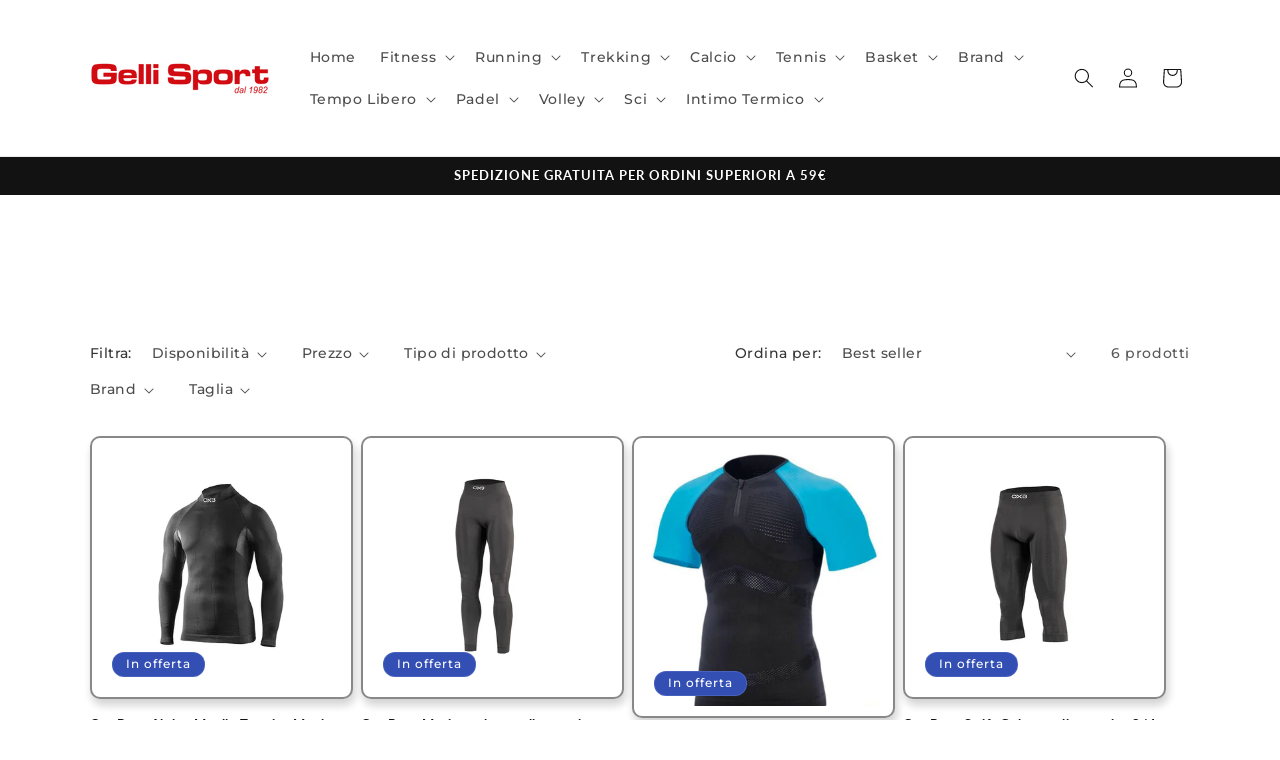

--- FILE ---
content_type: text/html;charset=UTF-8
request_url: https://widget.feedaty.com/v3.0.0/template/2021,carousel,carosello-1,62c71c211f96c/10216519/all,all/,,.json
body_size: -37
content:
{"62c71c211f96c":{"html":"<!--Error when call Feedaty APIs:\n Merchant not found.-->","settings":null}}